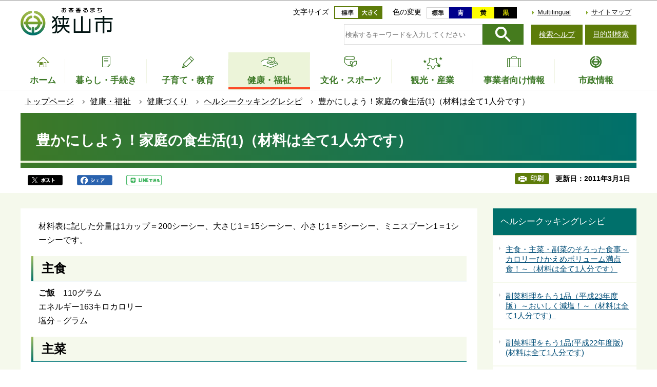

--- FILE ---
content_type: text/html
request_url: https://www.city.sayama.saitama.jp/fukushi/kenkouzukuri/recipe_top/268000h14-1-2.html
body_size: 42033
content:
<!DOCTYPE HTML>
<html lang="ja" prefix="og: http://ogp.me/ns# article: http://ogp.me/ns/article#">
<head>
<meta name="viewport" content="width=device-width,initial-scale=1.0">
<meta charset="UTF-8">
<meta name="Author" content="Sayama City">
<meta http-equiv="X-UA-Compatible" content="IE=edge">
<link rel="shortcut icon" href="/favicon.ico">
<link rel="apple-touch-icon" href="/images/apple-touch-icon.png">
<meta property="og:title" content="豊かにしよう！家庭の食生活(1)（材料は全て1人分です）">
<meta property="og:type" content="article">
<meta property="og:url" content="https://www.city.sayama.saitama.jp/fukushi/kenkouzukuri/recipe_top/268000h14-1-2.html">
<meta property="og:image" content="">
<meta property="og:description" content="">
<meta name="keywords" content="楽しむ,食欲">


<title>豊かにしよう！家庭の食生活(1)（材料は全て1人分です）　狭山市公式ウェブサイト</title>
<link rel="stylesheet" href="/css/2020_style.wysiwyg.css" media="all">
<link rel="stylesheet" href="/css/2020_style.tableconverter.css" media="all">
<link rel="stylesheet" href="/css/2020_style_parts.css" media="all">
<link rel="stylesheet" href="/css/2020_style_smph.css" media="screen and (max-width: 768px)">
<link rel="stylesheet" href="/css/2020_style_pc.css" media="screen and (min-width: 769px), print">
<link rel="stylesheet" href="/css/2020_style_print.css" media="print">



<script src="/js/jquery-3.4.1.min.js"></script>

<script async="async" src="https://www.googletagmanager.com/gtag/js?id=UA-159023966-1"></script>
<script>
<!-- 
  window.dataLayer = window.dataLayer || [];
  function gtag(){dataLayer.push(arguments);}
  gtag('js', new Date());

  gtag('config', 'UA-159023966-1');
// -->
</script>
</head>
<body id="base">

<div id="basebg">
<noscript>
<p class="jsmessage">狭山市ホームページではJavaScriptを使用しています。JavaScriptの使用を有効にしていない場合は、一部の機能が正確に動作しない恐れがあります。<br>お手数ですがJavaScriptの使用を有効にしてください。</p>
</noscript>
<div class="blockjump txtno-display"><a id="PTOP">このページの先頭です</a></div>
<div id="blockskip">
<script>
// <![CDATA[
$(function(){
	$("#blockskip a").focus(function(){
		$(this).parent()
			.animate(
				{
					height: '1.5em'
				},{
					duration: 'fast'
				}
			)
			.addClass("show");
	});
	$("#blockskip a")
		.blur(function(){
		$(this).parent()
			.animate(
				{
					height: '1px'
				},{
					duration: 'fast',
					complete: function(){
						$(this).removeClass("show");
					}
				}
			)
	});
});
// ]]>
</script>
<a href="#CONT">このページの本文へ移動</a>
</div>
<div id="baseall">
<header role="banner">
<div class="header_wp">
<div class="header_l">
<div class="sp-none" id="header_logo"><a href="/index.html"><img src="/images/2020_top_title.png" alt="お茶香るまち　狭山市" width="185" height="56"></a></div>
</div>

<!-- SP NAVI -->
<div class="sp_navi pc-none">
<div class="sp_head_wp">
<div class="pc-none" id="sp_header_logo"><a href="/index.html"><img src="/images/2020_sp_c_title.png" alt="狭山市　SAYAMA CITY OFFICIAL WEBSITE"></a></div>

<!-- SP menu -->
<div class="menu_btn_wp">
<button class="button_container" id="toggle01" type="button">
<span class="menu-trigger menu_btn01">
<img alt="メニューを開く" src="/images/2020_smph_gmenu.png">
</span>
メニュー</button>
<button class="button_container" id="toggle02" type="button">
<span class="menu-trigger menu_btn02">
<img alt="目的別メニューを開く" src="/images/2020_smph_search_menu.png">
</span>
目的別検索</button>
</div>

</div>
<!-- ============================▼グローバルナビ▼============================ -->
<div id="gnavi_menu" class="gnavi_menu">
<div class="smph_gnavi_wp">
<nav aria-label="メインメニュー">
<ul>
<li class="smph_menu_btn"><a href="/kurashi/index.html">暮らし・手続き</a></li>
<li class="smph_menu_btn"><a href="/kosodate/index.html">子育て・教育</a></li>
<li class="smph_menu_btn"><a href="/fukushi/index.html">健康・福祉</a></li>
<li class="smph_menu_btn"><a href="/manabu/index.html">文化・スポーツ</a></li>
<li class="smph_menu_btn"><a href="/kankou/index.html">観光・産業</a></li>
<li class="smph_menu_btn"><a href="/jigyo/index.html">事業者向け情報</a></li>
<li class="smph_menu_btn"><a href="/shisei/index.html">市政情報</a></li>
</ul>
</nav>
</div>
<div class="smph_gnavi_menu">
<p><a href="/multilingual/index.html" lang="en">Multilingual</a></p>
<p><a href="/sitemap.html">サイトマップ</a></p>
<ul class="smph_sns_btn">
<li><a href="/shisei/kouhou/koho/sns/index.html#cms32A9D"><img src="/images/2020_top_sns_icon01.png" alt="狭山市公式ツイッター" width="56" height="56"></a></li>
<li><a href="/shisei/kouhou/koho/sns/index.html#cmsE2333"><img src="/images/2020_top_sns_icon02.png" alt="狭山市公式フェイスブック" width="56" height="56"></a></li>
<li><a href="/shisei/kouhou/koho/sns/index.html#cms6B3F6"><img src="/images/2020_top_sns_icon03.png" alt="狭山市公式LINE＠" width="56" height="56"></a></li>
</ul>
</div>
</div><!-- gnavi_menu -->
<!-- ============================▲グローバルナビ▲============================ -->
<!-- ============================▼目的別▼============================ -->
<div id="mokuteki_menu" class="mokuteki_menu">
<div class="smph_mokuteki_wp">
<div class="sp_search_box_wp">
<div class="sp_search_box">
<form action="/gsearch/index.html" name="frmMain02" id="frmMain02" role="search" class="search-form">
<div class="fr">
	<input type="hidden" name="cx" value="003479885535598476677:jfjh1sybvkx">
	<input type="hidden" name="cof" value="FORID:9">
	<input type="hidden" name="ie" value="UTF-8">
	<input type="hidden" name="oe" value="UTF-8">
	<input type="hidden" name="whence" value="0">
	<input type="text" name="query" value="" id="searchword02" class="searchTxt tboxa" placeholder="検索するキーワードを入力してください">
	<input type="image" name="sa" src="/images/2020_search_submit.png" alt="検索" class="search_button">
</div>
</form>
</div>
<ul class="smph_sagasu_menu">
<li><a href="/faq/index.html"><span class="sp_menu_btn01">よくある質問</span><span class="sp_menu_btn02">から探す</span></a></li>
<li><a href="/shisei/shisetsu/index.html"><span class="sp_menu_btn01">施設案内</span><span class="sp_menu_btn02">から探す</span></a></li>
<li><a href="/shisei/shinososhiki/kakuka/index.html"><span class="sp_menu_btn01">組織</span><span class="sp_menu_btn02">から探す</span></a></li>
</ul>
</div>


<div class="smph_mokuteki_menu life_menu">
<button class="switch_btn pc-none" type="button"><span class="smph_mokuteki_txt">オンラインサービス</span><span class="smph_mokuteki_img"><img alt="下層リンクを開く" height="24" src="/images/sp_navi_btn_open.png" width="24"></span></button>
<div class="open_menu">
<ul class="top_online_link">
<li><a href="/shinseisho/index.html"><span class="top_online_icon"><img src="/images/2020_top_sec04_icon01.png" alt=""></span><span class="top_online_text">申請書ダウンロード</span></a></li>
<li><a href="/about/denshishinsei/index.html"><span class="top_online_icon"><img src="/images/2020_top_sec04_icon02.png" alt=""></span><span class="top_online_text">電子申請</span></a></li>
<li><a href="/shisei/shisetsu/koukyo/index.html"><span class="top_online_icon"><img src="/images/2020_top_sec04_icon03.png" alt=""></span><span class="top_online_text">公共施設予約</span></a></li>
<li><a href="https://sayamalib.jp/" target="_blank" rel="noopener"><span class="top_online_icon"><img src="/images/2020_top_sec04_icon04.png" alt=""></span><span class="top_online_text">図書館蔵書検索</span></a></li>
<li><a href="https://kre316.legal-square.com/HAS-Shohin/page/SJSrbLogin.jsf" target="_blank" rel="noopener"><span class="top_online_icon"><img src="/images/2020_top_sec04_icon05.png" alt=""></span><span class="top_online_text">例規検索</span></a></li>
</ul>
</div>
</div>

<div class="smph_mokuteki_menu life_menu">
<button class="switch_btn pc-none" type="button"><span class="smph_mokuteki_txt">ライフイベントから探す</span><span class="smph_mokuteki_img"><img alt="下層リンクを開く" height="24" src="/images/sp_navi_btn_open.png" width="24"></span></button>
<div class="open_menu">
<ul>
<li><a href="/lifeevent/ninshin.html"><span class="top_life_img"><img src="/images/top_life_icon01.png" alt="" width="64" height="64"></span><span class="top_life_txt">妊娠・出産</span></a></li>
<li><a href="/lifeevent/kosodate.html"><span class="top_life_img"><img src="/images/top_life_icon02.png" alt="" width="64" height="64"></span><span class="top_life_txt">子育て</span></a></li>
<li><a href="/lifeevent/nyugaku.html"><span class="top_life_img"><img src="/images/top_life_icon03.png" alt="" width="64" height="64"></span><span class="top_life_txt">入園・入学</span></a></li>
<li><a href="/lifeevent/kekon.html"><span class="top_life_img"><img src="/images/top_life_icon04.png" alt="" width="64" height="64"></span><span class="top_life_txt">結婚・離婚</span></a></li>
<li><a href="/lifeevent/shushoku.html"><span class="top_life_img"><img src="/images/top_life_icon05.png" alt="" width="64" height="64"></span><span class="top_life_txt">就職・退職</span></a></li>
<li><a href="/lifeevent/hikoshi.html"><span class="top_life_img"><img src="/images/top_life_icon06.png" alt="" width="64" height="64"></span><span class="top_life_txt">引越・住まい</span></a></li>
<li><a href="/lifeevent/korei.html"><span class="top_life_img"><img src="/images/top_life_icon07.png" alt="" width="64" height="64"></span><span class="top_life_txt">高齢・介護</span></a></li>
<li><a href="/lifeevent/okuyami.html"><span class="top_life_img"><img src="/images/top_life_icon08.png" alt="" width="64" height="64"></span><span class="top_life_txt">おくやみ</span></a></li>
</ul>
</div>
</div>


</div>
</div><!-- gnavi_menu -->
<!-- ============================▲目的別▲============================ -->
</div>
<!-- /SP NAVI -->

<div class="header_r sp-none">
<div class="headlist">
<div class="navilist">
<p class="navilist_txt">文字サイズ</p>
<a href="javascript:fsc(&#039;default&#039;);"><img src="/images/2020_btn_moji_nomal.png" alt="文字サイズを標準にする" width="47" height="25"></a>
<a href="javascript:fsc(&#039;larger&#039;);"><img src="/images/2020_btn_moji_dai.png" alt="文字サイズを拡大する" width="47" height="25"></a>
</div>

<div class="navilist">
<p class="navilist_txt">色の変更</p>
<a class="haikei_modoru" href="javascript:SetCss(4);"><img src="/images/2020_btn_color_modoru.png" alt="背景を元の色に戻す" width="44" height="22"></a>
<a class="haikei_blue" href="javascript:SetCss(1);"><img src="/images/2020_btn_color_a.png" alt="青色背景に文字が黄色" width="44" height="22"></a>
<a class="haikei_yellow" href="javascript:SetCss(2);"><img src="/images/2020_btn_color_b.png" alt="黄色背景に文字が黒色" width="44" height="22"></a>
<a class="haikei_black" href="javascript:SetCss(3);"><img src="/images/2020_btn_color_c.png" alt="黒色背景に文字が黄色" width="44" height="22"></a>
</div>

<ul class="head_link_list">
<li lang="en"><a href="/multilingual/index.html">Multilingual</a></li>
<li><a href="/sitemap.html">サイトマップ</a></li>
</ul>
</div>

<div class="search_area">
<div class="search_area_in">
<div class="search_box_wp">
<form action="/gsearch/index.html" name="frmMain" id="frmMain" role="search" class="search-form">
<div class="fr">
	<input type="hidden" name="cx" value="003479885535598476677:jfjh1sybvkx">
	<input type="hidden" name="cof" value="FORID:9">
	<input type="hidden" name="ie" value="UTF-8">
	<input type="hidden" name="oe" value="UTF-8">
	<input type="hidden" name="whence" value="0">
	<input type="text" name="query" value="" id="searchword" class="searchTxt tboxa" placeholder="検索するキーワードを入力してください">
	<input type="image" name="sa" src="/images/2020_search_submit.png" alt="検索" class="search_button">
</div>
</form>
</div>
<div class="search_link sp-none">
<p><a href="/about/kensaku.html">検索ヘルプ</a></p>
<button class="button_container" id="toggle" type="button">目的別検索</button>

<div class="overlay" id="overlay">
<div class="overlay_in">
<button id="mokuteki_btn_tojiru" type="button"><img src="/images/mokuteki_btn.jpg" alt="閉じる"></button>
<div id="mokuteki_menu_in">
<img src="/images/spacer.gif" alt="" width="1" height="1">
</div>
</div>
</div>

</div>
</div></div>
</div>
</div><!-- header_wp -->
<!-- ****** ▽緊急情報▽ ****** -->
<script src="/js/saigai.js"></script>
<!-- ****** △緊急情報△ ****** -->
<!-- ============================▼グローバルナビ▼============================ -->
<nav aria-label="メインメニュー">
<ul class="gnavi sp-none" id="gnv">
<li class="gnavi01"><a href="/index.html"><span class="gnavi_icon"><img src="/images/2020_gnavi_btn01.png" alt=""></span><span class="gnavi_txt">ホーム</span></a>
</li>
<li class="gnavi02 parent"><a href="/kurashi/index.html"><span class="gnavi_icon"><img src="/images/2020_gnavi_btn02.png" alt=""></span><span class="gnavi_txt">暮らし・手続き</span></a>
<div class="sub tb-none" id="gnavi02">

<ul class="sub-menu">

<li><a href="/kurashi/bukkakoutoukyufu/index.html">物価高騰対策</a></li>

<li><a href="/about/denshishinsei/index.html">オンライン手続(電子申請)</a></li>

<li><a href="/kurashi/anshin/index.html">安全・安心</a></li>

<li><a href="/kurashi/todokede/index.html">届出・証明・マイナンバー</a></li>

<li><a href="/kurashi/nenkin/index.html">健康保険・年金</a></li>

<li><a href="/kurashi/zeikin/index.html">税金</a></li>

<li><a href="/kurashi/sumai/index.html">住まい</a></li>

<li><a href="/kurashi/shiminsanka/index.html">自治会・協働</a></li>

<li><a href="/kurashi/ecopet/index.html">環境・ペット</a></li>

<li><a href="/kurashi/gomi/index.html">ごみ・リサイクル</a></li>

<li><a href="/kurashi/dourokotsuu/index.html">道路・交通・上下水道</a></li>

<li><a href="/kurashi/kouen/index.html">公園・緑地・河川</a></li>

<li><a href="/kurashi/work/index.html">婚活・就労支援</a></li>

<li><a href="/kurashi/jinken/index.html">人権・男女共同・平和</a></li>

<li><a href="/kurashi/kichi/index.html">基地対策</a></li>

<li><a href="/kurashi/kurashisodan/index.html">各種相談</a></li>

<li><a href="/kurashi/boshushimin/index.html">募集</a></li>

<li><a href="/kurashi/kensaku/index.html">手続きガイド</a></li>

</ul>

</div>
</li>
<li class="gnavi03 parent"><a href="/kosodate/index.html"><span class="gnavi_icon"><img src="/images/2020_gnavi_btn03.png" alt=""></span><span class="gnavi_txt">子育て・教育</span></a>
<div class="sub tb-none" id="gnavi03">

<ul class="sub-menu">

<li><a href="/kosodate/homeciao/index.html">子育てサイトHomeCiao</a></li>

<li><a href="/kosodate/kyoikuiinkai/index.html">教育委員会</a></li>

<li><a href="/kosodate/school/index.html">学校・教育</a></li>

<li><a href="/kosodate/seinen/index.html">青少年健全育成</a></li>

<li><a href="/kosodate/shougai/index.html">生涯学習・社会教育</a></li>

<li><a href="/kosodate/sayamasimindaigaku/index.html">さやま市民大学</a></li>

<li><a href="/kosodate/boshu/index.html">募集</a></li>

<li><a href="/kosodate/onlinetsuhou/index.html">児童虐待のオンライン通報</a></li>

</ul>

</div>
</li>
<li class="gnavi04 parent"><a href="/fukushi/index.html"><span class="gnavi_icon"><img src="/images/2020_gnavi_btn04.png" alt=""></span><span class="gnavi_txt">健康・福祉</span></a>
<div class="sub tb-none" id="gnavi04">

<ul class="sub-menu">

<li><a href="/fukushi/kenkomeister.html">みんなで健康マイスター</a></li>

<li><a href="/fukushi/kenkouzukuri/index.html">健康づくり</a></li>

<li><a href="/fukushi/hokenyobou/index.html">保健予防・医療</a></li>

<li><a href="/fukushi/chiikifukushi/index.html">地域福祉</a></li>

<li><a href="/fukushi/koreifukushi/index.html">高齢者福祉</a></li>

<li><a href="/fukushi/kaigo/index.html">介護保険</a></li>

<li><a href="/fukushi/shogai/index.html">障害者福祉</a></li>

<li><a href="/fukushi/fukushisodan/index.html">生活支援・相談</a></li>

<li><a href="/fukushi/syakaihukushihoujin/index.html">社会福祉法人</a></li>

<li><a href="/fukushi/bosyu/index.html">募集</a></li>

</ul>

</div>
</li>
<li class="gnavi05 parent"><a href="/manabu/index.html"><span class="gnavi_icon"><img src="/images/2020_gnavi_btn05.png" alt=""></span><span class="gnavi_txt">文化・スポーツ</span></a><div class="sub tb-none" id="gnavi05">

<ul class="sub-menu">

<li><a href="/manabu/dentou/index.html">伝統行事・文化財</a></li>

<li><a href="/manabu/bunkageijutsu/index.html">文化・芸術</a></li>

<li><a href="/manabu/sports/index.html">スポーツ・レクリエーション</a></li>

<li><a href="/manabu/hometown/index.html">ホームタウンスポーツ</a></li>

<li><a href="/manabu/tokyo/index.html">東京2020オリンピック・パラリンピック</a></li>

</ul>

</div>
</li>
<li class="gnavi06 parent"><a href="/kankou/index.html"><span class="gnavi_icon"><img src="/images/2020_gnavi_btn06.png" alt=""></span><span class="gnavi_txt">観光・産業</span></a>
<div class="sub tb-none" id="gnavi06">

<ul class="sub-menu">

<li><a href="/kankou/kanko/index.html">観光</a></li>

<li><a href="/kankou/event/index.html">イベント・講座</a></li>

<li><a href="/kankou/sayamacha/index.html">狭山茶</a></li>

<li><a href="/kankou/boshu/index.html">募集（市民向け）</a></li>

<li><a href="/kankou/kigyourichi/index.html">企業立地</a></li>

<li><a href="/kankou/sougyou/index.html">創業支援</a></li>

<li><a href="/kankou/kigyoshien/index.html">企業支援</a></li>

<li><a href="/kankou/shogyoshien/index.html">商業支援</a></li>

<li><a href="/kankou/koyou/index.html">雇用・労働</a></li>

<li><a href="/kankou/nougyoshien/index.html">農業支援</a></li>

</ul>

</div>
</li>
<li class="gnavi07 parent"><a href="/jigyo/index.html"><span class="gnavi_icon"><img src="/images/2020_gnavi_btn07.png" alt=""></span><span class="gnavi_txt">事業者向け情報</span></a>
<div class="sub tb-none" id="gnavi07">

<ul class="sub-menu">

<li><a href="/jigyo/nyusatsu/index.html">入札・契約</a></li>

<li><a href="/jigyo/koubo/index.html">公募・プロポーザル</a></li>

<li><a href="/jigyo/yuuryoukoukoku/index.html">有料広告</a></li>

<li><a href="/jigyo/shizei/index.html">市税・法人の設立等</a></li>

<li><a href="/jigyo/shoukougyou/index.html">商工業・計量</a></li>

<li><a href="/jigyo/kankyouhozen/index.html">環境保全・ごみ</a></li>

<li><a href="/jigyo/kaihatsu/index.html">開発・建築・都市景観</a></li>

<li><a href="/jigyo/fukushi/index.html">福祉関係事業者</a></li>

<li><a href="/jigyo/koyou/index.html">雇用・労働</a></li>

</ul>

</div>
</li>
<li class="gnavi08 parent"><a href="/shisei/index.html"><span class="gnavi_icon"><img src="/images/2020_gnavi_btn08.png" alt=""></span><span class="gnavi_txt">市政情報</span></a>
<div class="sub tb-none" id="gnavi08">

<ul class="sub-menu">

<li><a href="/shisei/shoukai/index.html">市の紹介</a></li>

<li><a href="/shisei/citypromotion/index.html">シティプロモーション</a></li>

<li><a href="/shisei/shicho/index.html">市長の部屋</a></li>

<li><a href="/shisei/shisaku/index.html">施策・計画等</a></li>

<li><a href="/shisei/kouhou/index.html">広報・広聴</a></li>

<li><a href="/shisei/tokei/index.html">統計</a></li>

<li><a href="/shisei/zaisei/index.html">財政</a></li>

<li><a href="/shisei/gyouseikeiei/index.html">行政経営・情報化</a></li>

<li><a href="/shisei/shingikai/index.html">審議会・委員会</a></li>

<li><a href="/shisei/kansa/index.html">監査</a></li>

<li><a href="/shisei/johokokai/index.html">情報公開・個人情報保護</a></li>

<li><a href="/shisei/gyouseifufuku/index.html">行政不服審査</a></li>

<li><a href="/shisei/shiminkyoudou/index.html">市民参加</a></li>

<li><a href="/shisei/kokusai/index.html">国際交流・都市交流</a></li>

<li><a href="/shisei/saiyou/index.html">人事行政・採用情報</a></li>

<li><a href="/shisei/boshu/index.html">募集</a></li>

<li><a href="/shisei/senkyo/index.html">選挙</a></li>

<li><a href="/shisei/shinososhiki/index.html">市の組織</a></li>

<li><a href="/shisei/shisetsu/index.html">各施設</a></li>

</ul>

</div>
</li>
</ul>
</nav>
<!-- ============================▲グローバルナビ▲============================ -->
</header>
<nav aria-label="現在位置">
<div class="pankuzu"><div class="pankuzu-in">
<ol class="clearfix">
<li><a href="/index.html">トップページ</a></li>
<li><a href="../../index.html">健康・福祉</a></li>
<li><a href="../index.html">健康づくり</a></li>
<li><a href="./index.html">ヘルシークッキングレシピ</a></li>
<li class="pk-thispage">豊かにしよう！家庭の食生活(1)（材料は全て1人分です）</li>
</ol>
</div></div>
</nav>
<hr>
<div class="blockjump txtno-display"><a id="CONT">本文ここから</a></div>
<main role="main">



<div class="h1bg"><div><h1>豊かにしよう！家庭の食生活(1)（材料は全て1人分です）</h1></div></div>



<div class="basic_info_wp">
<div class="sns_btn_in">
<p class="sns_btn"><a href="javascript:window.open(&#039;http://twitter.com/share%3Ftext=&#039;+encodeURIComponent(document.title)+&#039;%26url=&#039;+encodeURIComponent(location.href),&#039;sharewindow&#039;,&#039;width=550, height=450, personalbar=0, toolbar=0, scrollbars=1, resizable=!&#039;);"><img src="/images/2020_sns_btn01.png" alt="このページの情報をツイッターでシェアします" height="20"></a></p><p class="sns_btn"><a href="javascript:window.open(&#039;http://www.facebook.com/sharer.php%3Fu=&#039;+encodeURIComponent(location.href),&#039;sharewindow&#039;,&#039;width=550, height=450, personalbar=0, toolbar=0, scrollbars=1, resizable=!&#039;);"><img src="/images/2020_sns_btn02.png" alt="このページの情報をフェイスブックでシェアします" height="20"></a></p>
<p class="sns_btn"><a href="javascript:window.open(&#039;http://line.me/R/msg/text/%3F&#039;+encodeURIComponent(document.title)+&#039;%20&#039;+encodeURIComponent(location.href),&#039;sharewindow&#039;,&#039;width=550, height=450, personalbar=0, toolbar=0, scrollbars=1, resizable=!&#039;);"><img src="/images/2020_sns_btn03.png" alt="このページの情報をラインでシェアします" height="20"></a></p>
</div>

<div class="update_wp">
<button type="button" class="insatsu_btn_link sp-none" onclick="window.print();">印刷</button>
<p class="update">更新日：2011年3月1日</p>
</div>


</div>




<div class="main_wp">
<div class="wrap">
<div class="main">






<article role="article">






<div class="wysiwyg_wp"><p>材料表に記した分量は1カップ＝200シーシー、大さじ1＝15シーシー、小さじ1＝5シーシー、ミニスプーン1＝1シーシーです。</p></div>





<div class="h2bg"><div><h2><strong>主食</strong></h2></div></div>
<div class="wysiwyg_wp"><p><strong>ご飯</strong>　110グラム<br>エネルギー163キロカロリー<br>塩分－グラム</p></div>
<div class="h2bg"><div><h2><strong>主菜</strong></h2></div></div>
<div class="wysiwyg_wp"><p><strong>シューマイ</strong><br>エネルギー237キロカロリー<br>塩分1.0グラム</p></div>
<div class="h3bg"><div><h3><strong class="fontcolor2"><span class="fontcolor2">材料</span></strong></h3></div></div>
<div class="wysiwyg_wp"><p><strong>豚ひき肉</strong>　50グラム　（<strong>たまねぎ</strong>　25グラム　<strong>塩</strong>　少々　<strong>片栗粉</strong>　大さじ4分の1）<br><strong>A</strong>（<strong>塩　</strong>ミニスプーン4分の1　<strong>酒</strong>　小さじ4分の1　<strong>ごま油</strong>　小さじ4分の1　<strong>しょうが汁</strong>　少々）　<strong>シューマイの皮</strong>　5枚　<strong>ハム</strong>（薄切り）　2分の1枚　<strong>さやえんどう</strong>　2枚　<strong>プチトマト</strong>　3個<br><strong>しょうゆ</strong>　小さじ2分の1　<strong>酢</strong>　適量</p></div>
<div class="h3bg"><div><h3><strong class="fontcolor2"><span class="fontcolor2">作り方</span></strong></h3></div></div>
<div class="wysiwyg_wp"><ol><li>たまねぎはみじん切りにし、塩をまぶしもむ。そこにヒタヒタの水をはり、漬けておき、辛みを抜く。 </li><li>たまねぎの辛みが抜けたら、水気を絞り、片栗粉をまぶす。 </li><li>ボールに肉と2、Aを入れてよく混ぜる。 </li><li>シューマイを包む。（左手の親指と人差し指で輪を作り、シューマイの皮をのせ、大さじ1弱の具をのせ、右手の親指と人差し指で上下をしっかり押さえて形作る。） </li><li>すじを除いたさやえんどうとハムはみじん切りにする。 </li><li>包んだシューマイに5を飾り、7～8分蒸す。（蒸し器に並べるとき、油を塗るか、シートを敷く。） </li><li>シューマイ、プチトマトを皿に盛り、酢じょうゆで食べる。　</li></ol></div>
<div class="h2bg"><div><h2><strong>副菜</strong></h2></div></div>
<div class="wysiwyg_wp"><p><strong>田舎煮</strong><br>エネルギー65キロカロリー<br>塩分0.8グラム</p></div>
<div class="h3bg"><div><h3><strong class="fontcolor2"><span class="fontcolor2">材料</span></strong></h3></div></div>
<div class="wysiwyg_wp"><p><strong>にんじん</strong>　15グラム　<strong>大根</strong>　30グラム　<strong>ごぼう</strong>　15グラム　<strong>れんこん</strong>　15グラム　<strong>干ししいたけ</strong>　5グラム<strong>　里いも　</strong>30グラム　<strong>だし汁</strong>　適量　（<strong>しょうゆ</strong>　小さじ6分の5　<strong>砂糖</strong>　小さじ3分の2　<strong>みりん</strong>　小さじ3分の1）　　   <br>　</p></div>
<div class="h3bg"><div><h3><strong class="fontcolor2"><span class="fontcolor2">作り方</span></strong></h3></div></div>
<div class="wysiwyg_wp"><ol><li>にんじん、大根、れんこんは食べやすい厚さのいちょう切りにする。ごぼうは斜め切りにし、水に浸しておく。もどしたしいたけ、里いもは2分の1か4分の1位の大きさに切る。（にんじん、大根は煮くずれない程度の厚さに）</li><li>1を鍋に入れ、ヒタヒタのだし汁をはって煮る。（だし汁がなくならないように減ったらたす）</li><li>8分どおり火が通ったら調味料を入れ、やわらかくなるまで煮る。</li></ol></div>
<div class="wysiwyg_wp"><p><strong>白菜のみそ汁</strong><br>エネルギー25キロカロリー<br>塩分1.3グラム</p></div>
<div class="h3bg"><div><h3><strong class="fontcolor2"><span class="fontcolor2">材料</span></strong></h3></div></div>
<div class="wysiwyg_wp"><p><strong>白菜</strong>　50グラム　<strong>だし汁</strong>　4分の3カップ　<strong>みそ</strong>　10グラム</p></div>
<div class="h3bg"><div><h3><strong class="fontcolor2"><span class="fontcolor2">作り方</span></strong></h3></div></div>
<div class="wysiwyg_wp"><ol><li>白菜は食べやすい大きさに切る。</li><li>白菜をだし汁でやわらかくなるまで煮る。（だし汁が減ったらたす）</li><li>みそを溶き入れる。</li></ol></div>
<div class="h2bg"><div><h2><strong>その他</strong></h2></div></div>
<div class="wysiwyg_wp"><p><strong>ヨーグルトサラダ</strong><br>エネルギー65キロカロリー<br>塩分0.1グラム</p></div>
<div class="h3bg"><div><h3><strong class="fontcolor2"><span class="fontcolor2">材料</span></strong></h3></div></div>
<div class="wysiwyg_wp"><p><strong>りんご</strong>　25グラム　<strong>きゅうり</strong>　10グラム　<strong>にんじん</strong>　8グラム　<strong>レーズン</strong>　3グラム <br><strong>プレーンヨーグルト</strong>　30グラム　<strong>マヨネーズ</strong>　小さじ5分の3 </p></div>
<div class="h3bg"><div><h3><strong class="fontcolor2"><span class="fontcolor2">作り方</span></strong></h3></div></div>
<div class="wysiwyg_wp"><ol><li>りんごはいちょう切り、きゅうりは乱切りにする。にんじんは乱切りにしてゆでる。（りんご2センチメートル、きゅうり1センチメートル、にんじん8ミリメートル位の大きさに。）</li><li>レーズンはぬるま湯につけてもどす。</li><li>ヨーグルトとマヨネーズを合わせ、材料を和える。</li></ol></div>
<div class="wysiwyg_wp"><p><strong class="fontcolor1"><span class="fontcolor1">1食あたり ・エネルギー555キロカロリー  ・脂質17.2グラム  ・カルシウム120ミリグラム  ・鉄3.1ミリグラム  ・塩分3.2グラム  ・タンパク質22.3グラム</span></strong></p></div>
<p class="filelink dl_pdf f_dl_link"><img src="/images/spacer.gif" alt="ファイルダウンロード　新規ウィンドウで開きます。" width="1" height="1" class="img-guidance"><a class="pdf target_blank" href="268000h14-1-2.files/h14-1.pdf" target="_blank" rel="noopener">このページの印刷用PDF（PDF・106KB）</a></p>





<aside>
<div id="dl_pdf_software" class="dl_software">
<p>
PDF形式のファイルを開くには、Adobe Acrobat Reader DC（旧Adobe Reader）が必要です。お持ちでない方は、Adobe社から無償でダウンロードできます。</p>
<p class="pagelinkout">
<a href="https://get.adobe.com/jp/reader/" class="externalLink">Adobe Acrobat Reader DCのダウンロードへ（外部サイト）</a><img src="/images/get_adobe_reader.png" alt="">
</p>
</div></aside>





<section>
<div id="contact" class="contact_box">


<div class="contact_box_l">
<h2 class="contact_title"><span class="contact_title_l">このページに関するお問い合わせは<br></span>
<span class="span contact_title_r">
健康推進部　健康づくり支援課
</span></h2>
<div class="contact_con">
<p class="contact_address">狭山市狭山台3丁目24番地</p>
<p class="contact_tel_no">電話：04-2956-8050</p>
<p class="contact_fax_no">FAX：04-2959-3074</p>
</div></div>
<div class="contact_box_r">
<p class="contact_mail"><a class="externalLink" href="https://logoform.jp/form/6LWm/718421" target="_blank"  rel="noopener noreferrer">問い合わせフォームメール</a></p>
<p class="contact_mail"><a class="innerLink" href="/shisei/shinososhiki/kakuka/chouju/kenko.html">組織詳細</a></p>
</div>



</div></section>





<aside>
<div class="losubnavi lorecommend">
<div class="lsnavi">
<h2><span>このページを見ている人は、こんなページも見ています</span></h2>
</div>
<ul>
<li><a href="/fukushi/kenkouzukuri/recipe_top/268000h14-2-2.html"> 豊かにしよう！家庭の食生活(2)（材料は全て1人分です）</a></li>
<li><a href="/fukushi/kenkouzukuri/recipe_top/268000h15-1-2.html"> 副菜料理をもう1品(1)（材料は全て1人分です）</a></li>
<li><a href="/fukushi/kenkouzukuri/recipe_top/268000h15-2-2.html"> 副菜料理をもう1品(2)</a></li>
<li><a href="/fukushi/kenkouzukuri/recipe_top/268000h16-1-2.html"> 副菜料理をもう1品(平成16年版)（材料は全て1人分です）</a></li>
<li><a href="/fukushi/kenkouzukuri/recipe_top/268000h17-1-2.html"> 副菜料理をもう1品(平成17年度版)（材料は全て1人分です）</a></li>
</ul>
</div></aside>








<script type="text/javascript" src="/js/feedback.js"></script>
<div class="knowledgearea">
<div class="form_title">
<div class="knowledgeh2"><h2>この情報は役に立ちましたか？</h2></div>
<p class="mb10">お寄せいただいた評価はサイト運営の参考といたします。</p>
</div>
<div class="knowledge">
<form action="/cgi-bin/vote/vote.cgi" method="post" id="faq" name="faq" class="feedback">
<div>
<input name="ie" type="hidden" value="UTF-8">
<fieldset class="fedd1">

<legend class="borderbd">質問：このページの情報は役に立ちましたか？</legend>
<input checked="checked" id="q_a1" name="useful" type="radio" value="1"><label for="q_a1">役に立った</label>
<input id="q_a2" name="useful" type="radio" value="2"><label for="q_a2">どちらともいえない</label>
<input id="q_a3" name="useful" type="radio" value="3"><label for="q_a3">役に立たなかった</label>
</fieldset>
<fieldset class="fedd2">
<legend class="borderbd mt10">質問：このページの情報は見つけやすかったですか？</legend>
<input checked="checked" id="q_b1" name="q2" type="radio" value="1"><label for="q_b1">見つけやすかった</label>
<input id="q_b2" name="q2" type="radio" value="2"><label for="q_b2">どちらともいえない</label>
<input id="q_b3" name="q2" type="radio" value="3"><label for="q_b3">見つけにくかった</label>
</fieldset>
<input type="hidden" name="url" value="/fukushi/kenkouzukuri/recipe_top/268000h14-1-2.html">
<input type="hidden" name="title" value="豊かにしよう！家庭の食生活(1)（材料は全て1人分です）">
<input type="hidden" name="tanto" value="健康推進部　健康づくり支援課">
<input type="hidden" name="tantocode" value="22400000">
<input type="hidden" name="hyoukatime" value="">

<script type="text/javascript" src="/js/feedback_bt.js"></script>
<noscript>
<div class="mt10"><input id="sendbtn" name="submit" type="submit" value="送信"></div>
</noscript>
</div>
</form>
</div>
</div>







</article>





</div><!-- main -->
<div class="side sp-none">
<div id="localnavi">

<nav>
<div id="losubnavi">
<div class="lobgbox">
<div class="lsnavi">
<h2><span>ヘルシークッキングレシピ</span></h2>
</div>
<ul>

<li><a href="/fukushi/kenkouzukuri/recipe_top/224000healthrecipe24.html">主食・主菜・副菜のそろった食事～カロリーひかえめボリューム満点食！～（材料は全て1人分です）</a></li>

<li><a href="/fukushi/kenkouzukuri/recipe_top/224000h23healthy.html">副菜料理をもう1品（平成23年度版）～おいしく減塩！～（材料は全て1人分です）</a></li>

<li><a href="/fukushi/kenkouzukuri/recipe_top/224000h22.html">副菜料理をもう1品(平成22年度版)(材料は全て1人分です)</a></li>

<li><a href="/fukushi/kenkouzukuri/recipe_top/268000h9-3-2.html">カルシウムを上手にとるバランス料理（材料は全て1人分です）</a></li>

<li><a href="/fukushi/kenkouzukuri/recipe_top/268000h9-2-2.html">低エネルギーでも大満足！肥満予防（材料は全て1人分です）</a></li>

<li><a href="/fukushi/kenkouzukuri/recipe_top/268000h9-1-2.html">もっと野菜を！！1日300グラムを目標に（材料は全て1人分です）</a></li>

<li><a href="/fukushi/kenkouzukuri/recipe_top/268000h8-6-2.html">食生活で防ごう小児成人病（材料は全て1人分です）</a></li>

<li><a href="/fukushi/kenkouzukuri/recipe_top/268000h8-5-2.html">なんでも食べて元気な体づくり（材料は全て1人分です）</a></li>

<li><a href="/fukushi/kenkouzukuri/recipe_top/268000h8-4-2.html">簡単！ヘルシーおやつ</a></li>

<li><a href="/fukushi/kenkouzukuri/recipe_top/268000h8-3-2.html">上手に油をコントロール（材料は全て1人分です）</a></li>

<li><a href="/fukushi/kenkouzukuri/recipe_top/268000h8-2-2.html">うす味でおいしい献立</a></li>

<li><a href="/fukushi/kenkouzukuri/recipe_top/268000h8-1-2.html">いろいろ食べて成人病予防</a></li>

<li><a href="/fukushi/kenkouzukuri/recipe_top/268000h21.html">副菜料理をもう1品(平成21年度版)（材料は全て1人分です）</a></li>

<li><a href="/fukushi/kenkouzukuri/recipe_top/268000h20-1.html">副菜料理をもう1品(平成20年度版)（材料は全て1人分です）</a></li>

<li><a href="/fukushi/kenkouzukuri/recipe_top/268000h18.html">副菜料理をもう1品増やそう(平成18年度版)（材料は全て1人分です）</a></li>

<li><a href="/fukushi/kenkouzukuri/recipe_top/268000h17-1-2.html">副菜料理をもう1品(平成17年度版)（材料は全て1人分です）</a></li>

<li><a href="/fukushi/kenkouzukuri/recipe_top/268000h16-1-2.html">副菜料理をもう1品(平成16年版)（材料は全て1人分です）</a></li>

<li><a href="/fukushi/kenkouzukuri/recipe_top/268000h15-2-2.html">副菜料理をもう1品(2)</a></li>

<li><a href="/fukushi/kenkouzukuri/recipe_top/268000h15-1-2.html">副菜料理をもう1品(1)（材料は全て1人分です）</a></li>

<li><a href="/fukushi/kenkouzukuri/recipe_top/268000h14-2-2.html">豊かにしよう！家庭の食生活(2)（材料は全て1人分です）</a></li>

<li><span class="now">豊かにしよう！家庭の食生活(1)（材料は全て1人分です）</span></li>

<li><a href="/fukushi/kenkouzukuri/recipe_top/268000h13-3-2.html">減塩対策真剣プラン（材料は全て1人分です）</a></li>

<li><a href="/fukushi/kenkouzukuri/recipe_top/268000h13-2-2.html">肥満解消！体すっきりプラン（材料は全て1人分です）</a></li>

<li><a href="/fukushi/kenkouzukuri/recipe_top/268000h13-1-2.html">栄養バランスアッププラン（材料は全て1人分です）</a></li>

<li><a href="/fukushi/kenkouzukuri/recipe_top/268000h12-3-2.html">これなら出来る！うす味料理計画（材料は全て1人分です）</a></li>

<li><a href="/fukushi/kenkouzukuri/recipe_top/268000h12-2-2.html">体脂肪を下げる応援料理（材料は全て1人分です）</a></li>

<li><a href="/fukushi/kenkouzukuri/recipe_top/268000h10-1-2.html">青背の魚をおいしく食べる（材料は全て1人分です）</a></li>

<li><a href="/fukushi/kenkouzukuri/recipe_top/268000h10-2-2.html">大豆製品食べて健康に（材料は全て1人分です）</a></li>

<li><a href="/fukushi/kenkouzukuri/recipe_top/268000h10-3-2.html">カロリー控えめの肉料理（材料は全て1人分です）</a></li>

<li><a href="/fukushi/kenkouzukuri/recipe_top/268000h11-2-2.html">揚げ物をヘルシーに食べる（材料は全て1人分です）</a></li>

<li><a href="/fukushi/kenkouzukuri/recipe_top/268000h11-3-2.html">ゆでて簡単バランス料理（材料は全て1人分です）</a></li>

<li><a href="/fukushi/kenkouzukuri/recipe_top/268000h12-1-2.html">料理の組合せ名人を目指そう！（材料は全て1人分です）</a></li>
</ul>
</div></div></nav>


<aside>
<div class="sidebt-box">
<p class="lojoho"><a href="/shisei/shisetsu/index.html">施設案内</a></p>
<p class="lojoho"><a href="/faq/index.html">よくある質問</a></p>
<p class="lojoho"><a href="/kankou/event/calendar/list_calendar.html">イベントカレンダー</a></p>
<p class="lojoho"><a href="/about/infofound.html">情報が見つからないときは</a></p>
</div>
</aside>

</div><!-- localnavi -->
<hr>
</div><!-- side -->
</div><!-- wrap -->
</div><!-- main_wp -->
</main>

<footer role="contentinfo">
<div class="footbgall">
<div class="footbg-in">
<div class="foot_con01">
<div class="foot_con01_in">
<h2 class="foot_title"><img src="/images/2020_foot_logo.png" alt="狭山市役所　法人番号4000020112151"></h2>
<address>
〒350-1380<br>
埼玉県狭山市入間川1丁目23番5号<br>
電話：04-2953-1111（代表）<br>
FAX：04-2954-6262（代表）<br>
</address>
</div>

<div class="foot_con02">
<h3>開庁時間</h3>
<p>月曜日から金曜日の8時30分から17時15分（祝日・休日、12月29日から1月3日を除く）<br>
※部署、施設によっては、開庁・開館の曜日・時間が異なるところがあります</p>
</div>
<ul class="foot_link_btn">
<li><a href="/shisei/gyouseikeiei/madoguchiuketsuke.html">受付時間変更</a></li>
<li><a href="/shisei/shisetsu/shiyakusho/kakukaiannaizu.html">庁舎の案内</a></li>
<li><a href="/shisei/shisetsu/shiyakusho/index.html">市役所へのアクセス</a></li>
<li><a href="/about/toiawase.html">お問い合わせ</a></li>
<li><a href="/shisei/shinososhiki/kakuka/index.html">組織の一覧</a></li>
<li><a href="/shisei/saiyou/index.html">職員採用</a></li>
</ul>
</div>

<div class="foot_con03 sp-none">
<img src="/images/2020_footer_map.png" alt="">
</div>
<div class="page-top"><a href="#PTOP"><img src="/images/2020_foot_pagetop.png" alt="先頭に戻る"></a></div>
</div><!-- footbg-in -->
</div><!-- footbgall -->

<div class="foot_copy_wp">
<ul class="footlist">
<li><a href="/about/index.html">狭山市公式ウェブサイトの紹介</a></li>
<li><a href="/about/kojinjoho.html">個人情報の取扱い</a></li>
<li><a href="/about/webaccessibility/index.html">ウェブアクセシビリティ</a></li>
<li><a href="/link.html">リンクについて</a></li>
<li><a href="/about/menseki.html">著作権・免責事項</a></li>
<li><a href="/about/rss.html">RSSの配信一覧</a></li>
</ul>
<div class="foot_copy" id="copy"><small> &copy; 狭山市</small></div>
</div>
</footer>
</div><!-- /baseall -->
</div><!-- /basebg -->
<div class="switchBtn">
<button type="button" id="swPc">PC版表示</button>
<button type="button" id="swSp" class="btnAcv">スマートフォン版表示</button>
</div><!--/.switchBtn-->
<script src="/js/jquery.cookie.js"></script>
<script src="/js/jquery.swView.js"></script>
<script src="/js/chgstyle.js"></script>
<script src="/js/jquery.rwdImageMaps.min.js"></script>
<script src="/js/jquery.2020-common.js"></script>

</body>
</html>